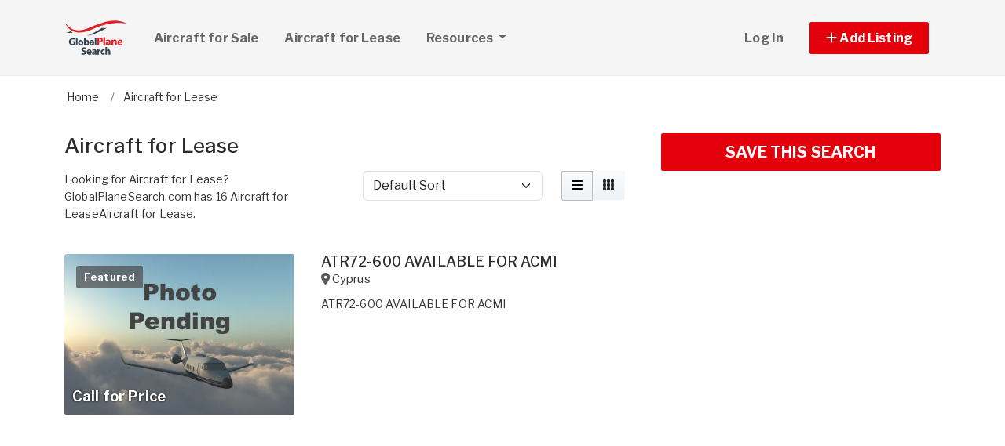

--- FILE ---
content_type: text/html; charset=utf-8
request_url: https://www.globalplanesearch.com/aircraft-for-lease/all
body_size: 9422
content:
<!DOCTYPE html PUBLIC "-//W3C//DTD HTML 4.01//EN" "http://www.w3.org/TR/html4/strict.dtd">
<html lang='en' xml:lang='en' xmlns='http://www.w3.org/1999/xhtml'>
<head>
<meta charset='utf-8'>
<meta content='IE=edge' http-equiv='X-UA-Compatible'>
<meta content='width=device-width, initial-scale=1, minimum-scale=1, maximum-scale=5' name='viewport'>
<title>
Aircraft for Lease
</title>
<meta content='Looking for Aircraft for Lease? GlobalPlaneSearch.com has 16 Aircraft for LeaseAircraft for Lease.' name='description'>
<meta content='Aircraft, airplanes, helicopters, for sale' name='keywords'>
<meta name="csrf-param" content="authenticity_token" />
<meta name="csrf-token" content="oNQ8caAFFBnPp_YFgt0zFzwbzXW888ZJrO6xNNPBL3-CFtddCtnc3QE1HTyqmThlubCAa4ZuevXXTS9TxF7ggw" />
<meta content='index,follow' name='robots'>
<meta content='2026 NicheInvestments LLC' http-equiv='copyright'>
<meta content='text/html;charset=utf-8' http-equiv='content-type'>
<meta content='en-us' http-equiv='content-language'>
<meta content='wvqywuehrvx9axq1nsph0lj0o3lwlh' name='facebook-domain-verification'>
<!-- link rel -->
<link href='https://www.globalplanesearch.com/aircraft-for-lease/all' rel='canonical'>
<link href='https://www.globalplanesearch.com/aircraft-for-lease/all/page/2' rel='next'>

<link href='https://www.globalplanesearch.com/images/gps/favicon.ico' rel='icon' type='image/x-icon'>
<link href='https://fonts.googleapis.com' rel='preconnect'>
<link href='https://fonts.gstatic.com' rel='preconnect'>
<link href='https://browser.sentry-cdn.com' rel='preconnect'>
<link href='https://cdn.jsdelivr.net' rel='preconnect'>
<link href='https://kit.fontawesome.com' rel='preconnect'>
<link href='https://pagead2.googlesyndication.com' rel='dns-prefetch'>
<link href='https://www.googletagmanager.com' rel='dns-prefetch'>
<link as='style' crossorigin='anonymous' href='https://fonts.googleapis.com/css2?family=Libre+Franklin:wght@100;200;300;400;500;600;700&amp;display=swap' onload='this.onload=null;this.rel=&#39;stylesheet&#39;' rel='preload'>
<noscript>
<link crossorigin='anonymous' href='https://fonts.googleapis.com/css2?family=Libre+Franklin:wght@100;200;300;400;500;600;700&amp;display=swap' rel='stylesheet'>
</noscript>
<link as='style' crossorigin='anonymous' href='https://kit.fontawesome.com/c79e565acd.css' onload='this.onload=null;this.rel=&#39;stylesheet&#39;' rel='preload'>
<noscript>
<link crossorigin='anonymous' href='https://kit.fontawesome.com/c79e565acd.css' rel='stylesheet'>
</noscript>
<link rel="stylesheet" href="/assets/application-d6a1f84dd3256255e88154a9963d50134cefd8383b3c474f7e44c4a30fd20ba1.css" />
<link rel="stylesheet" href="/assets/v3/site_gps/theme-061d61e750dec60a68437d38cd66ed33376f7d14fad0ceb313dd97570202cf29.css" />
<script crossorigin='anonymous' defer integrity='sha384-IQsoLXl5PILFhosVNubq5LC7Qb9DXgDA9i+tQ8Zj3iwWAwPtgFTxbJ8NT4GN1R8p' src='https://cdn.jsdelivr.net/npm/@popperjs/core@2.9.2/dist/umd/popper.min.js'></script>
<script crossorigin='anonymous' defer integrity='sha384-cVKIPhGWiC2Al4u+LWgxfKTRIcfu0JTxR+EQDz/bgldoEyl4H0zUF0QKbrJ0EcQF' src='https://cdn.jsdelivr.net/npm/bootstrap@5.0.2/dist/js/bootstrap.min.js'></script>
<script defer src='https://cdn.jsdelivr.net/npm/alpinejs@3.14.9/dist/cdn.min.js'></script>
<script src="/assets/application-b0d179100408af12c6bc8e04da813f88d5314f78827fb28f7658e937f4a28a7e.js"></script>
<script src="/assets/v3/site_gps/theme-90d8409073c54fc4fb7149426d65f4af72b84fca6ae58c75d71eb4ab6e3eddab.js"></script>
<!-- # Page level AdSense code - this enables auto ads (anchor ads, vignet ads, etc) ---------- -->
<script async src='https://pagead2.googlesyndication.com/pagead/js/adsbygoogle.js'></script>
<script>
  adsbygoogle = window.adsbygoogle || []
</script>

  <!-- Google tag (gtag.js) -->
  <script async src="https://www.googletagmanager.com/gtag/js?id=G-H8SQS19NDX"></script>
  <script>
    window.dataLayer = window.dataLayer || [];
    function gtag(){dataLayer.push(arguments);}
    gtag('js', new Date());

    gtag('config', 'G-H8SQS19NDX');


      let pageViewProperties = {};

        pageViewProperties['page_location'] = '/aircraft/index';

        pageViewProperties['tag'] = 'Aircraft/lease';


      gtag('event', 'page_view', pageViewProperties);




  </script>



  <script type="text/javascript">

    try{
      window.google_analytics_uacct = "UA-6878806-1";
      var _gaq = _gaq || [];
      _gaq.push(['_setAccount', 'UA-6878806-1']);

        _gaq.push(['_setCustomVar', 1, 'Tag', "Aircraft/lease", 3]);


        _gaq.push(['_trackPageview', '/aircraft/index']);






    } catch(err) {

    }
  </script>


  <script type="text/javascript">
    (function() {
      var ga = document.createElement('script'); ga.type = 'text/javascript'; ga.async = true;
      ga.src = ('https:' == document.location.protocol ? 'https://ssl' : 'http://www') + '.google-analytics.com/ga.js';
      var s = document.getElementsByTagName('script')[0]; s.parentNode.insertBefore(ga, s);
    })();
  </script>


<script type="text/javascript">
  piAId = '970523';
  piCId = '1060';
  piHostname = 'pi.pardot.com';
  
  (function() {
    function async_load(){
      var s = document.createElement('script'); s.type = 'text/javascript'; s.async = true;
      s.src = ('https:' == document.location.protocol ? 'https://pi' : 'http://cdn') + '.pardot.com/pd.js';
      var c = document.getElementsByTagName('script')[0]; c.parentNode.insertBefore(s, c);
    }
    if(window.attachEvent) { window.attachEvent('onload', async_load); }
    else { window.addEventListener('load', async_load, false); }
  })();
</script>

<script>
  // Configure sentryOnLoad before adding the Loader Script
  window.sentryOnLoad = function () {
    Sentry.init({
      dsn: 'https://7eced880cb80ebb6bd64124f27a4817c@o4508967995244544.ingest.us.sentry.io/4508968147156992',
      environment: 'production',
      release: 'v384',
      initialScope: {
        user: {
          id: '',
          email: ''
        },
      },
      sampleRate: 0.1,
      tracesSampleRate: 0.1,
      ignoreErrors: [
        'Script error.',
        'Script error',
        'SecurityError',
        'NetworkError',
        'NS_ERROR_FAILURE',
        'ResizeObserver loop limit exceeded',
        'TypeError',
        'ReferenceError',
        'DOMException',
        'fb_xd_fragment',

        'Failed to fetch',
        
        'Uncaught SyntaxError: Unexpected identifier \'content\'',
        'null is not an object (evaluating \'this._map._latLngToNewLayerPoint\')',
        'Failed to execute \'observe\' on \'MutationObserver\': parameter 1 is not of type \'Node\'.',
        'Cannot read properties of undefined (reading \'style\')',
        'ibFindAllVideos is not defined',
        'Event `ErrorEvent` captured as exception with message `Script error.`'
      ],
      denyUrls: [
        /google-analytics\.com/,
        /googlesyndication\.com/,
        /googletagmanager\.com/,
        /doubleclick\.net/,
        /adtrafficquality\.google/,
        /fundingchoicesmessages\.google\.com/,
        /adservice\.google\.com/,        
        /adservice\.google\.com/,
        /adservetx\.media\.net/       
      ]
  });
}
</script>

<script
  src="https://js.sentry-cdn.com/7eced880cb80ebb6bd64124f27a4817c.min.js"
  crossorigin="anonymous"
  defer
></script>

<script type='application/ld+json'>
{"@context":"http://schema.org","@type":"WebSite","url":"https://www.globalplanesearch.com"}
</script>

<script async src='https://securepubads.g.doubleclick.net/tag/js/gpt.js'></script>
<script>
  window.googletag = window.googletag || {cmd: []};
  googletag.cmd.push(function() {
    googletag.enableServices();
  });
</script>

<script src="/assets/turboModal-50aa4171f15666c61416b2e2b341cd269b6f37286086fd152da16cf400bea5e2.js"></script>
<script src="/assets/mapForSearchResults-94236d8b2e9416e32304b4844d12fafaf4bfff462cf4f132ebb0e3a84d4b948a.js"></script>




<meta content='Looking for Aircraft for Lease? GlobalPlaneSearch.com has 16 Aircraft for LeaseAircraft for Lease.' property='og:description'>
<meta content='https://www.globalplanesearch.com/aircraft-for-lease/all' property='og:url'>
</head>

<body>
<div id='main'>
<nav :class='{&quot;mobile&quot;: expanded}' class='navbar navbar-expand-lg navbar-dark' id='menu' x-data='{ expanded: false }'>
<div class='container'>
<a class='navbar-brand' href='/'>
<img width="80" height="80" class="" alt="GlobalPlaneSearch.com logo" src="/assets/logo/gps-47476b1d2d41ae14ce7a53fae5265aeef2a8eb26797c2053ca900805bb06d12f.svg" />
</a>
<button @click='expanded = !expanded' aria-controls='menu-content' aria-expanded='false' aria-label='Toggle navigation' class='navbar-toggler' data-bs-target='#menu-content' data-bs-toggle='collapse' data-target='#menu-content' data-toggle='collapse' type='button'>
<span class='navbar-toggler-icon'></span>
</button>
<div class='collapse navbar-collapse' id='menu-content'>
<ul class='navbar-nav mr-auto me-auto'>
<li class='nav-item dropdown'>
<a aria-expanded='false' aria-haspopup='true' class='nav-link' href='/aircraft-for-sale' role='link'>
Aircraft for Sale
</a>
</li>
<li class='nav-item dropdown'>
<a aria-expanded='false' aria-haspopup='true' class='nav-link' href='/aircraft-for-lease/all' role='link'>
Aircraft for Lease
</a>
</li>
<li class='nav-item dropdown'>
<a aria-expanded='false' aria-haspopup='true' class='nav-link dropdown-toggle' data-bs-toggle='dropdown' data-toggle='dropdown' href='#' role='button'>
Resources
<span class='sr-only'>(current)</span>
</a>
<div class='dropdown-menu'>
<a class='dropdown-item' href='/articles'>
Aircraft Articles & News
</a>
<a class='dropdown-item' href='/aircraft-brokers'>
Aircraft Brokers
</a>
<a class='dropdown-item' href='/glossary'>
Aircraft Glossary
</a>
<a class='dropdown-item' href='/pages/Aviation-Library'>
Aviation Library
</a>
</div>
</li>
</ul>
<ul class='navbar-nav ml-auto ms-auto'>
<li class='nav-item'>
<a class='nav-link text-nowrap' href='/user/login'>
Log In
</a>
</li>

<li class='nav-item dropdown'>
<a aria-expanded='false' aria-haspopup='true' class='nav-link nav-btn' data-bs-toggle='dropdown' data-toggle='dropdown' href='#' role='button'>
<span class='text-nowrap'>
<i aria-hidden='true' class='fas fa-plus' id='dropdownMenuButton'></i>
Add Listing
</span>
</a>
<div aria-labelledby='dropdownMenuButton' class='dropdown-menu'>
<a class='dropdown-item' href='/list-aircraft'>
Aircraft for Sale
</a>
<a class='dropdown-item' href='/list-aircraft-for-lease'>
Aircraft for Lease
</a>
<a class='dropdown-item' href='/advertise'>
Advertise
</a>
</div>
</li>

</ul>
</div>
</div>
</nav>

<div class='container'>
<div id='breadcrumb_wrapper'>
<ul class='list-inline' itemscope itemtype='https://schema.org/BreadcrumbList'>
<li class='list-inline-item' itemprop='itemListElement' itemscope itemtype='https://schema.org/ListItem'>
<a itemprop="item" data-turbo="false" href="https://www.globalplanesearch.com/"><span itemprop='name'>Home</span>
</a><meta content='1' itemprop='position'>
</li>
<li class='list-inline-item' itemprop='itemListElement' itemscope itemtype='https://schema.org/ListItem'>
<a itemprop="item" data-turbo="false" href="https://www.globalplanesearch.com/aircraft-for-lease/all"><span itemprop='name'>Aircraft for Lease</span>
</a><meta content='2' itemprop='position'>
</li>
</ul>
</div>



<div class='prop_index' x-data='turboModal'>

<div class='row justify-content-md-center has-map'>
<div class='col-lg-8'>
<turbo-frame id="search_results"><div class='page-header'>
<h1>Aircraft for Lease</h1>
</div>
<div class='row'>
<div class='col-md-6 col-lg-7 col-xl-6'>
<p>Looking for Aircraft for Lease? GlobalPlaneSearch.com has 16 Aircraft for LeaseAircraft for Lease.
</p>
</div>
<div class='col-md-6 col-lg-5 col-xl-6'>
<div class='sorting'>
<div class='row justify-content-between'>
<div class='col-12 col-sm-8'>
<form class='d-flex flex-row align-items-center flex-wrap'>
<label class='mr-2 visually-hidden' for='order'>Sort by</label>
<select class='form-select' id='order'>
<option selected value='/aircraft-for-lease/all?'>
Default Sort
</option>
</select>
</form>
</div>
<div class='d-none d-md-block col-md-4'>
<div class='btn-group float-right' role='group'>
<a class='btn btn-light active' data-bs-toggle='tooltip' data-toggle='tooltip' data-turbo='false' href='/aircraft-for-lease/all?view=list' title='List View'>
<i class='fas fa-bars'></i>
</a>
<a class='btn btn-light' data-bs-toggle='tooltip' data-toggle='tooltip' data-turbo='false' href='/aircraft-for-lease/all?view=grid' title='Grid View'>
<i class='fas fa-grid'></i>
</a>
</div>
</div>
</div>
</div>
<script>
  function init_order_and_page_size() {
    const orderElement = document.querySelector('#order')
    if (orderElement) {
      orderElement.addEventListener('change', function() {
        document.location = this.value;
      });
    }
    
    const sizeElement = document.querySelector('#page_size');
    if (sizeElement) {
      sizeElement.addEventListener('change', function() {
        document.location = this.value;
      });
    }
  }
  
  document.addEventListener('DOMContentLoaded', function() {
    init_order_and_page_size();
  });
</script>

</div>
</div>

<div class='item-listing list'>
<div class='item'>
<div class='row'>
<div class='col-md-6 col-lg-5'>
<div class='item-image'>
<a data-turbo="false" href="/aircraft/7003402-atr72-600-available-for-acmi-in"><img class="img-fluid" alt="No photo" src="https://www.globalplanesearch.com/aircraft/no-photo-v3.webp" />
<div class='item-badges'>
<div class='item-badge-left'>Featured</div>
</div>
<div class='item-meta'>
<div class='item-price'>
Call for Price
</div>
</div>
</a></div>
</div>
<div class='col-md-6 col-lg-7'>
<div class='item-info'>
<a class="h3 item-title" data-turbo="false" href="/aircraft/7003402-atr72-600-available-for-acmi-in">ATR72-600 AVAILABLE FOR ACMI
</a><div class='item-location'>
<i class='fas fa-map-marker-alt'></i>
<a data-turbo="false" href="/aircraft/7003402-atr72-600-available-for-acmi-in"><span itemprop='address' itemscope itemtype='http://schema.org/PostalAddress'><span itemprop='addressCountry' content='CY'>Cyprus</span></span>
</a></div>
<div class='item-details-i'>

</div>
<div class='item-details'>
ATR72-600 AVAILABLE FOR ACMI
</div>
</div>
</div>
</div>
</div>

<div class='py-3'>
<div class='d-xl-none'>
<div class='margin-h-center' id='google_ad_1768855473' style='width:336px; height:280px'></div>
<script>
  googletag.cmd.push(function() {
    var pubads = googletag.pubads();
    pubads.setTargeting('site', 'gps');
    pubads.setTargeting('path', '/aircraft/index');
    pubads.setTargeting('pos', 'main_1');
    googletag.defineSlot('/11704367/V3_Large_Rectangle//main_1', [336, 280], 'google_ad_1768855473').addService(pubads);
    googletag.display('google_ad_1768855473');
  });
</script>


</div>
<div class='d-none d-xl-block'>
<div class='margin-h-center' id='google_ad_1768855474' style='width:728px; height:90px'></div>
<script>
  googletag.cmd.push(function() {
    var pubads = googletag.pubads();
    pubads.setTargeting('site', 'gps');
    pubads.setTargeting('path', '/aircraft/index');
    pubads.setTargeting('pos', 'main_1');
    googletag.defineSlot('/11704367/V3_Leaderboard/main_1', [728, 90], 'google_ad_1768855474').addService(pubads);
    googletag.display('google_ad_1768855474');
  });
</script>


</div>
</div>

<div class='item'>
<div class='row'>
<div class='col-md-6 col-lg-5'>
<div class='item-image'>
<a data-turbo="false" href="/aircraft/7003401-saab2000-available-for-acmi-in"><img class="img-fluid" alt="No photo" src="https://www.globalplanesearch.com/aircraft/no-photo-v3.webp" />
<div class='item-badges'>
<div class='item-badge-left'>Featured</div>
</div>
<div class='item-meta'>
<div class='item-price'>
Call for Price
</div>
</div>
</a></div>
</div>
<div class='col-md-6 col-lg-7'>
<div class='item-info'>
<a class="h3 item-title" data-turbo="false" href="/aircraft/7003401-saab2000-available-for-acmi-in">SAAB2000 AVAILABLE FOR ACMI
</a><div class='item-location'>
<i class='fas fa-map-marker-alt'></i>
<a data-turbo="false" href="/aircraft/7003401-saab2000-available-for-acmi-in"><span itemprop='address' itemscope itemtype='http://schema.org/PostalAddress'><span itemprop='addressCountry' content='CY'>Cyprus</span></span>
</a></div>
<div class='item-details-i'>

</div>
<div class='item-details'>
SAAB2000 AVAILABLE FOR ACMI
</div>
</div>
</div>
</div>
</div>
<div class='item'>
<div class='row'>
<div class='col-md-6 col-lg-5'>
<div class='item-image'>
<a data-turbo="false" href="/aircraft/7003400-q200-available-for-acmi-in"><img class="img-fluid" alt="No photo" src="https://www.globalplanesearch.com/aircraft/no-photo-v3.webp" />
<div class='item-badges'>
<div class='item-badge-left'>Featured</div>
</div>
<div class='item-meta'>
<div class='item-price'>
Call for Price
</div>
</div>
</a></div>
</div>
<div class='col-md-6 col-lg-7'>
<div class='item-info'>
<a class="h3 item-title" data-turbo="false" href="/aircraft/7003400-q200-available-for-acmi-in">Q200 AVAILABLE FOR ACMI
</a><div class='item-location'>
<i class='fas fa-map-marker-alt'></i>
<a data-turbo="false" href="/aircraft/7003400-q200-available-for-acmi-in"><span itemprop='address' itemscope itemtype='http://schema.org/PostalAddress'><span itemprop='addressCountry' content='CY'>Cyprus</span></span>
</a></div>
<div class='item-details-i'>

</div>
<div class='item-details'>
Q200 AVAILABLE FOR ACMI
</div>
</div>
</div>
</div>
</div>
<div class='item'>
<div class='row'>
<div class='col-md-6 col-lg-5'>
<div class='item-image'>
<a data-turbo="false" href="/aircraft/7003399-a340-300-available-for-acmi-in"><img class="img-fluid" alt="No photo" src="https://www.globalplanesearch.com/aircraft/no-photo-v3.webp" />
<div class='item-badges'>
<div class='item-badge-left'>Featured</div>
</div>
<div class='item-meta'>
<div class='item-price'>
Call for Price
</div>
</div>
</a></div>
</div>
<div class='col-md-6 col-lg-7'>
<div class='item-info'>
<a class="h3 item-title" data-turbo="false" href="/aircraft/7003399-a340-300-available-for-acmi-in">A340-300 AVAILABLE FOR ACMI
</a><div class='item-location'>
<i class='fas fa-map-marker-alt'></i>
<a data-turbo="false" href="/aircraft/7003399-a340-300-available-for-acmi-in"><span itemprop='address' itemscope itemtype='http://schema.org/PostalAddress'><span itemprop='addressCountry' content='CY'>Cyprus</span></span>
</a></div>
<div class='item-details-i'>

</div>
<div class='item-details'>
A340-300 AVAILABLE FOR ACMI
</div>
</div>
</div>
</div>
</div>
<div class='item'>
<div class='row'>
<div class='col-md-6 col-lg-5'>
<div class='item-image'>
<a data-turbo="false" href="/aircraft/7003398-b767-300er-available-for-acmi-in"><img class="img-fluid" alt="No photo" src="https://www.globalplanesearch.com/aircraft/no-photo-v3.webp" />
<div class='item-badges'>
<div class='item-badge-left'>Featured</div>
</div>
<div class='item-meta'>
<div class='item-price'>
Call for Price
</div>
</div>
</a></div>
</div>
<div class='col-md-6 col-lg-7'>
<div class='item-info'>
<a class="h3 item-title" data-turbo="false" href="/aircraft/7003398-b767-300er-available-for-acmi-in">B767-300ER AVAILABLE FOR ACMI
</a><div class='item-location'>
<i class='fas fa-map-marker-alt'></i>
<a data-turbo="false" href="/aircraft/7003398-b767-300er-available-for-acmi-in"><span itemprop='address' itemscope itemtype='http://schema.org/PostalAddress'><span itemprop='addressCountry' content='CY'>Cyprus</span></span>
</a></div>
<div class='item-details-i'>

</div>
<div class='item-details'>
B767-300ER AVAILABLE FOR ACMI
</div>
</div>
</div>
</div>
</div>
<div class='item'>
<div class='row'>
<div class='col-md-6 col-lg-5'>
<div class='item-image'>
<a data-turbo="false" href="/aircraft/7003397-b757-300-available-for-acmi-in"><img class="img-fluid" alt="No photo" src="https://www.globalplanesearch.com/aircraft/no-photo-v3.webp" />
<div class='item-badges'>
<div class='item-badge-left'>Featured</div>
</div>
<div class='item-meta'>
<div class='item-price'>
Call for Price
</div>
</div>
</a></div>
</div>
<div class='col-md-6 col-lg-7'>
<div class='item-info'>
<a class="h3 item-title" data-turbo="false" href="/aircraft/7003397-b757-300-available-for-acmi-in">B757-300 AVAILABLE FOR ACMI
</a><div class='item-location'>
<i class='fas fa-map-marker-alt'></i>
<a data-turbo="false" href="/aircraft/7003397-b757-300-available-for-acmi-in"><span itemprop='address' itemscope itemtype='http://schema.org/PostalAddress'><span itemprop='addressCountry' content='CY'>Cyprus</span></span>
</a></div>
<div class='item-details-i'>

</div>
<div class='item-details'>
B757-300 AVAILABLE FOR ACMI 
YOM: 2001
</div>
</div>
</div>
</div>
</div>

<div class='py-3'>
<div class='d-xl-none'>
<div class='margin-h-center' id='google_ad_1768855475' style='width:336px; height:280px'></div>
<script>
  googletag.cmd.push(function() {
    var pubads = googletag.pubads();
    pubads.setTargeting('site', 'gps');
    pubads.setTargeting('path', '/aircraft/index');
    pubads.setTargeting('pos', 'main_2');
    googletag.defineSlot('/11704367/V3_Large_Rectangle//main_2', [336, 280], 'google_ad_1768855475').addService(pubads);
    googletag.display('google_ad_1768855475');
  });
</script>


</div>
<div class='d-none d-xl-block'>
<div class='margin-h-center' id='google_ad_1768855476' style='width:728px; height:90px'></div>
<script>
  googletag.cmd.push(function() {
    var pubads = googletag.pubads();
    pubads.setTargeting('site', 'gps');
    pubads.setTargeting('path', '/aircraft/index');
    pubads.setTargeting('pos', 'main_2');
    googletag.defineSlot('/11704367/V3_Leaderboard/main_2', [728, 90], 'google_ad_1768855476').addService(pubads);
    googletag.display('google_ad_1768855476');
  });
</script>


</div>
</div>

<div class='item'>
<div class='row'>
<div class='col-md-6 col-lg-5'>
<div class='item-image'>
<a data-turbo="false" href="/aircraft/7003396-b737-500-available-for-acmi-in"><img class="img-fluid" alt="No photo" loading="lazy" src="https://www.globalplanesearch.com/aircraft/no-photo-v3.webp" />
<div class='item-badges'>
<div class='item-badge-left'>Featured</div>
</div>
<div class='item-meta'>
<div class='item-price'>
Call for Price
</div>
</div>
</a></div>
</div>
<div class='col-md-6 col-lg-7'>
<div class='item-info'>
<a class="h3 item-title" data-turbo="false" href="/aircraft/7003396-b737-500-available-for-acmi-in">B737-500 AVAILABLE FOR ACMI
</a><div class='item-location'>
<i class='fas fa-map-marker-alt'></i>
<a data-turbo="false" href="/aircraft/7003396-b737-500-available-for-acmi-in"><span itemprop='address' itemscope itemtype='http://schema.org/PostalAddress'><span itemprop='addressCountry' content='CY'>Cyprus</span></span>
</a></div>
<div class='item-details-i'>

</div>
<div class='item-details'>
B737-500 AVAILABLE FOR ACMI
</div>
</div>
</div>
</div>
</div>
<div class='item'>
<div class='row'>
<div class='col-md-6 col-lg-5'>
<div class='item-image'>
<a data-turbo="false" href="/aircraft/6969194-a330-200-available-for-acmi-in"><img class="img-fluid" alt="No photo" src="https://www.globalplanesearch.com/aircraft/no-photo-v3.webp" />
<div class='item-badges'>
<div class='item-badge-left'>Featured</div>
</div>
<div class='item-meta'>
<div class='item-price'>
Call for Price
</div>
</div>
</a></div>
</div>
<div class='col-md-6 col-lg-7'>
<div class='item-info'>
<a class="h3 item-title" data-turbo="false" href="/aircraft/6969194-a330-200-available-for-acmi-in">A330-200 AVAILABLE FOR ACMI
</a><div class='item-location'>
<i class='fas fa-map-marker-alt'></i>
<a data-turbo="false" href="/aircraft/6969194-a330-200-available-for-acmi-in"><span itemprop='address' itemscope itemtype='http://schema.org/PostalAddress'><span itemprop='addressCountry' content='CY'>Cyprus</span></span>
</a></div>
<div class='item-details-i'>

</div>
<div class='item-details'>
A330-200 AVAILABLE FOR ACMI
</div>
</div>
</div>
</div>
</div>
<div class='item'>
<div class='row'>
<div class='col-md-6 col-lg-5'>
<div class='item-image'>
<a data-turbo="false" href="/aircraft/6969193-a320-200n-available-for-acmi-in"><img class="img-fluid" alt="No photo" src="https://www.globalplanesearch.com/aircraft/no-photo-v3.webp" />
<div class='item-badges'>
<div class='item-badge-left'>Featured</div>
</div>
<div class='item-meta'>
<div class='item-price'>
Call for Price
</div>
</div>
</a></div>
</div>
<div class='col-md-6 col-lg-7'>
<div class='item-info'>
<a class="h3 item-title" data-turbo="false" href="/aircraft/6969193-a320-200n-available-for-acmi-in">A320-200N AVAILABLE FOR ACMI
</a><div class='item-location'>
<i class='fas fa-map-marker-alt'></i>
<a data-turbo="false" href="/aircraft/6969193-a320-200n-available-for-acmi-in"><span itemprop='address' itemscope itemtype='http://schema.org/PostalAddress'><span itemprop='addressCountry' content='CY'>Cyprus</span></span>
</a></div>
<div class='item-details-i'>

</div>
<div class='item-details'>
A320-200N AVAILABLE FOR ACMI
</div>
</div>
</div>
</div>
</div>
<div class='item'>
<div class='row'>
<div class='col-md-6 col-lg-5'>
<div class='item-image'>
<a data-turbo="false" href="/aircraft/6958569-b787-9-available-for-acmi-in"><img class="img-fluid" alt="Photo of B787-9 AVAILABLE FOR ACMI" src="https://d1vz9u29ljbvc9.cloudfront.net/2a/2ab8/2ab8242a-68b3-44d1-8acd-b8c35a5749a6_350.jpg" />
<div class='item-badges'>
<div class='item-badge-left'>Featured</div>
</div>
<div class='item-meta'>
<div class='item-price'>
Call for Price
</div>
</div>
</a></div>
</div>
<div class='col-md-6 col-lg-7'>
<div class='item-info'>
<a class="h3 item-title" data-turbo="false" href="/aircraft/6958569-b787-9-available-for-acmi-in">B787-9 AVAILABLE FOR ACMI
</a><div class='item-location'>
<i class='fas fa-map-marker-alt'></i>
<a data-turbo="false" href="/aircraft/6958569-b787-9-available-for-acmi-in"><span itemprop='address' itemscope itemtype='http://schema.org/PostalAddress'><span itemprop='addressCountry' content='CY'>Cyprus</span></span>
</a></div>
<div class='item-details-i'>

</div>
<div class='item-details'>
B787-9 AVAILABLE FOR ACMI (EASA TCO) 

Contact acmi@zelaaviation.com
</div>
</div>
</div>
</div>
</div>


</div>

<div class='my-2'>
<!-- NI Responsive Middle -->
<ins class="adsbygoogle"
     style="display:block"
     data-ad-client="ca-pub-3255771619720708"
     data-ad-slot="5445517237"
     data-ad-format="horizontal"></ins>
<script>
  adsbygoogle.push({});
</script>
</div>
<nav><ul class="pagination"><li class="page-item disabled"><span class="page-link">&larr;</span></li> <li class="page-item active"><span class="page-link">1</span></li> <li class="page-item"><a class="page-link" rel="next" href="/aircraft-for-lease/all/page/2">2</a></li> <li class="page-item"><a class="page-link" rel="next" href="/aircraft-for-lease/all/page/2">&rarr;</a></li></ul></nav>
<div class='hide' id='map-info-window'>
<div class='prop_detail_map' data-id='7003402' data-lat='35.126413' data-lng='33.429859' id='prop_detail_map_7003402'>
<div class='row pb-2'>
<div class='col-12'>
<a href='/aircraft/7003402-atr72-600-available-for-acmi-in'>ATR72-600 AVAILABLE FOR ACMI</a>
<br>
Call for Price
<br>

</div>
</div>
</div>
</div>
<div class='hide' id='map-info-window'>
<div class='prop_detail_map' data-id='7003401' data-lat='35.126413' data-lng='33.429859' id='prop_detail_map_7003401'>
<div class='row pb-2'>
<div class='col-12'>
<a href='/aircraft/7003401-saab2000-available-for-acmi-in'>SAAB2000 AVAILABLE FOR ACMI</a>
<br>
Call for Price
<br>

</div>
</div>
</div>
</div>
<div class='hide' id='map-info-window'>
<div class='prop_detail_map' data-id='7003400' data-lat='35.126413' data-lng='33.429859' id='prop_detail_map_7003400'>
<div class='row pb-2'>
<div class='col-12'>
<a href='/aircraft/7003400-q200-available-for-acmi-in'>Q200 AVAILABLE FOR ACMI</a>
<br>
Call for Price
<br>

</div>
</div>
</div>
</div>
<div class='hide' id='map-info-window'>
<div class='prop_detail_map' data-id='7003399' data-lat='35.126413' data-lng='33.429859' id='prop_detail_map_7003399'>
<div class='row pb-2'>
<div class='col-12'>
<a href='/aircraft/7003399-a340-300-available-for-acmi-in'>A340-300 AVAILABLE FOR ACMI</a>
<br>
Call for Price
<br>

</div>
</div>
</div>
</div>
<div class='hide' id='map-info-window'>
<div class='prop_detail_map' data-id='7003398' data-lat='35.126413' data-lng='33.429859' id='prop_detail_map_7003398'>
<div class='row pb-2'>
<div class='col-12'>
<a href='/aircraft/7003398-b767-300er-available-for-acmi-in'>B767-300ER AVAILABLE FOR ACMI</a>
<br>
Call for Price
<br>

</div>
</div>
</div>
</div>
<div class='hide' id='map-info-window'>
<div class='prop_detail_map' data-id='7003397' data-lat='35.126413' data-lng='33.429859' id='prop_detail_map_7003397'>
<div class='row pb-2'>
<div class='col-12'>
<a href='/aircraft/7003397-b757-300-available-for-acmi-in'>B757-300 AVAILABLE FOR ACMI</a>
<br>
Call for Price
<br>

</div>
</div>
</div>
</div>
<div class='hide' id='map-info-window'>
<div class='prop_detail_map' data-id='7003396' data-lat='35.126413' data-lng='33.429859' id='prop_detail_map_7003396'>
<div class='row pb-2'>
<div class='col-12'>
<a href='/aircraft/7003396-b737-500-available-for-acmi-in'>B737-500 AVAILABLE FOR ACMI</a>
<br>
Call for Price
<br>

</div>
</div>
</div>
</div>
<div class='hide' id='map-info-window'>
<div class='prop_detail_map' data-id='6969194' data-lat='35.126413' data-lng='33.429859' id='prop_detail_map_6969194'>
<div class='row pb-2'>
<div class='col-12'>
<a href='/aircraft/6969194-a330-200-available-for-acmi-in'>A330-200 AVAILABLE FOR ACMI</a>
<br>
Call for Price
<br>

</div>
</div>
</div>
</div>
<div class='hide' id='map-info-window'>
<div class='prop_detail_map' data-id='6969193' data-lat='35.126413' data-lng='33.429859' id='prop_detail_map_6969193'>
<div class='row pb-2'>
<div class='col-12'>
<a href='/aircraft/6969193-a320-200n-available-for-acmi-in'>A320-200N AVAILABLE FOR ACMI</a>
<br>
Call for Price
<br>

</div>
</div>
</div>
</div>
<div class='hide' id='map-info-window'>
<div class='prop_detail_map' data-id='6958569' data-lat='35.126413' data-lng='33.429859' id='prop_detail_map_6958569'>
<div class='row pb-2'>
<div class='col-4 pr-0'>
<a href='/aircraft/6958569-b787-9-available-for-acmi-in'>
<img class="img-fluid" loading="lazy" alt="Aircraft for Lease: B787-9 AVAILABLE FOR ACMI, , " src="https://d1vz9u29ljbvc9.cloudfront.net/2a/2ab8/2ab8242a-68b3-44d1-8acd-b8c35a5749a6_100.jpg" />
</a>
</div>
<div class='col-8'>
<a href='/aircraft/6958569-b787-9-available-for-acmi-in'>B787-9 AVAILABLE FOR ACMI</a>
<br>
Call for Price
<br>

</div>
</div>
</div>
</div>


</turbo-frame></div>
<div class='col-lg-4'>
<turbo-frame id="saved_search"><div class='my-3'>
<div class='d-grid'>
<a class='btn btn-lg btn-primary btn-block' data-google-vignette='false' data-turbo data-turbo-frame='modal' href='/saved_searches/new?saved_search%5Bparams%5D=---%0A%3Aproperty_class%3A+Aircraft%0A%3Asale_type%3A+lease%0A%3Afrom_router%3A+true%0A%3Acontroller%3A+properties%0A%3Aaction%3A+index%0A%3Apage%3A+1%0A%3Apage_size%3A+10%0A%3Asite%3A+gps%0A%3Asearch_type%3A+no_location%0A%3Acache_tag%3A+Aircraft%2Ffinder%2Fsearch_without_location%0A' id='saveSearchButton' rel='nofollow'>
SAVE THIS SEARCH
</a>
</div>
</div>
</turbo-frame>
<div class='mb-4' id='map-wrapper'>
<div class='map-panel'>
<div class='map mapping' id='map_canvas' x-data='mapForSearchResults(false, &#39;https://dvk2fd11lkh16.cloudfront.net/maps/streets/{z}/{x}/{y}@2x.png?key=jgMzkiSLEVEhni0cr5oK&#39;, &#39;&lt;a href=&quot;https://www.openstreetmap.org/copyright&quot; target=&quot;_blank&quot;&gt;© OpenStreetMap&lt;/a&gt;&#39;, &#39;false&#39;, true, &#39;search_results&#39;, [{&quot;id&quot;:7003402,&quot;lat&quot;:35.126413,&quot;lng&quot;:33.429859,&quot;title&quot;:&quot;ATR72-600 AVAILABLE FOR ACMI&quot;,&quot;name&quot;:&quot;ATR72-600 AVAILABLE FOR ACMI&quot;,&quot;street&quot;:null,&quot;url&quot;:&quot;https://www.globalplanesearch.com/aircraft/7003402-atr72-600-available-for-acmi-in&quot;},{&quot;id&quot;:7003401,&quot;lat&quot;:35.126413,&quot;lng&quot;:33.429859,&quot;title&quot;:&quot;SAAB2000 AVAILABLE FOR ACMI&quot;,&quot;name&quot;:&quot;SAAB2000 AVAILABLE FOR ACMI&quot;,&quot;street&quot;:null,&quot;url&quot;:&quot;https://www.globalplanesearch.com/aircraft/7003401-saab2000-available-for-acmi-in&quot;},{&quot;id&quot;:7003400,&quot;lat&quot;:35.126413,&quot;lng&quot;:33.429859,&quot;title&quot;:&quot;Q200 AVAILABLE FOR ACMI&quot;,&quot;name&quot;:&quot;Q200 AVAILABLE FOR ACMI&quot;,&quot;street&quot;:null,&quot;url&quot;:&quot;https://www.globalplanesearch.com/aircraft/7003400-q200-available-for-acmi-in&quot;},{&quot;id&quot;:7003399,&quot;lat&quot;:35.126413,&quot;lng&quot;:33.429859,&quot;title&quot;:&quot;A340-300 AVAILABLE FOR ACMI&quot;,&quot;name&quot;:&quot;A340-300 AVAILABLE FOR ACMI&quot;,&quot;street&quot;:null,&quot;url&quot;:&quot;https://www.globalplanesearch.com/aircraft/7003399-a340-300-available-for-acmi-in&quot;},{&quot;id&quot;:7003398,&quot;lat&quot;:35.126413,&quot;lng&quot;:33.429859,&quot;title&quot;:&quot;B767-300ER AVAILABLE FOR ACMI&quot;,&quot;name&quot;:&quot;B767-300ER AVAILABLE FOR ACMI&quot;,&quot;street&quot;:null,&quot;url&quot;:&quot;https://www.globalplanesearch.com/aircraft/7003398-b767-300er-available-for-acmi-in&quot;},{&quot;id&quot;:7003397,&quot;lat&quot;:35.126413,&quot;lng&quot;:33.429859,&quot;title&quot;:&quot;B757-300 AVAILABLE FOR ACMI&quot;,&quot;name&quot;:&quot;B757-300 AVAILABLE FOR ACMI&quot;,&quot;street&quot;:null,&quot;url&quot;:&quot;https://www.globalplanesearch.com/aircraft/7003397-b757-300-available-for-acmi-in&quot;},{&quot;id&quot;:7003396,&quot;lat&quot;:35.126413,&quot;lng&quot;:33.429859,&quot;title&quot;:&quot;B737-500 AVAILABLE FOR ACMI&quot;,&quot;name&quot;:&quot;B737-500 AVAILABLE FOR ACMI&quot;,&quot;street&quot;:null,&quot;url&quot;:&quot;https://www.globalplanesearch.com/aircraft/7003396-b737-500-available-for-acmi-in&quot;},{&quot;id&quot;:6969194,&quot;lat&quot;:35.126413,&quot;lng&quot;:33.429859,&quot;title&quot;:&quot;A330-200 AVAILABLE FOR ACMI&quot;,&quot;name&quot;:&quot;A330-200 AVAILABLE FOR ACMI&quot;,&quot;street&quot;:null,&quot;url&quot;:&quot;https://www.globalplanesearch.com/aircraft/6969194-a330-200-available-for-acmi-in&quot;},{&quot;id&quot;:6969193,&quot;lat&quot;:35.126413,&quot;lng&quot;:33.429859,&quot;title&quot;:&quot;A320-200N AVAILABLE FOR ACMI&quot;,&quot;name&quot;:&quot;A320-200N AVAILABLE FOR ACMI&quot;,&quot;street&quot;:null,&quot;url&quot;:&quot;https://www.globalplanesearch.com/aircraft/6969193-a320-200n-available-for-acmi-in&quot;},{&quot;id&quot;:6958569,&quot;lat&quot;:35.126413,&quot;lng&quot;:33.429859,&quot;title&quot;:&quot;B787-9 AVAILABLE FOR ACMI&quot;,&quot;name&quot;:&quot;B787-9 AVAILABLE FOR ACMI&quot;,&quot;street&quot;:null,&quot;url&quot;:&quot;https://www.globalplanesearch.com/aircraft/6958569-b787-9-available-for-acmi-in&quot;}])'></div>

</div>
</div>
<div class='ad mb-4'>
<div class='d-lg-none d-xl-block'>
<div class='margin-h-center' id='google_ad_1768855477' style='width:336px; height:280px'></div>
<script>
  googletag.cmd.push(function() {
    var pubads = googletag.pubads();
    pubads.setTargeting('site', 'gps');
    pubads.setTargeting('path', '/aircraft/index');
    pubads.setTargeting('pos', 'sidebar_1');
    googletag.defineSlot('/11704367/V3_Large_Rectangle//sidebar_1', [336, 280], 'google_ad_1768855477').addService(pubads);
    googletag.display('google_ad_1768855477');
  });
</script>


</div>
<div class='d-none d-md-block d-xl-none'>
<div class='margin-h-center' id='google_ad_1768855478' style='width:300px; height:250px'></div>
<script>
  googletag.cmd.push(function() {
    var pubads = googletag.pubads();
    pubads.setTargeting('site', 'gps');
    pubads.setTargeting('path', '/aircraft/index');
    pubads.setTargeting('pos', 'sidebar_1');
    googletag.defineSlot('/11704367/V3_Medium_Rectangle//sidebar_1', [300, 250], 'google_ad_1768855478').addService(pubads);
    googletag.display('google_ad_1768855478');
  });
</script>


</div>
</div>
</div>
</div>
<div class='bottom-links my-5'>
<div class='mb-5'>
<h6>
Other Listing Types
</h6>
<ul class='list-unstyled'>
<li class='avoid-break-column'>
<a href='https://www.globalplanesearch.com/aircraft-for-sale' title='Aircraft for Sale'>
Aircraft for Sale
</a>
</li>
</ul>
</div>



<div class='mb-5'>

</div>
</div>
<div class='bg-light d-md-none' id='sticky-actions' x-data='turboModal'>
<div class='action-item'>
<turbo-frame id="saved_search_mobile"><a class='btn btn-lg btn-primary' data-google-vignette='false' data-turbo data-turbo-frame='modal' href='/saved_searches/new?saved_search%5Bparams%5D=---%0A%3Aproperty_class%3A+Aircraft%0A%3Asale_type%3A+lease%0A%3Afrom_router%3A+true%0A%3Acontroller%3A+properties%0A%3Aaction%3A+index%0A%3Apage%3A+1%0A%3Apage_size%3A+10%0A%3Asite%3A+gps%0A%3Asearch_type%3A+no_location%0A%3Acache_tag%3A+Aircraft%2Ffinder%2Fsearch_without_location%0A' rel='nofollow'>
Save this Search
</a>
</turbo-frame></div>
</div>

</div>
<script>
  document.addEventListener('DOMContentLoaded', () => {
    // Persistent buttons for toggling between map and list view on mobile.
  
    const toggleFilters = document.querySelector('#toggle-filters');
    if (toggleFilters) {
      toggleFilters.addEventListener('click', function() {
        const mapWrapper = document.querySelector('#map-wrapper');
        const searchResults = document.querySelector('#search-results');
  
        if ((this).innerText == 'Map View') {
          if (mapWrapper) {
            mapWrapper.classList.remove('d-none');
          }
          if (searchResults) {
            searchResults.classList.add('d-none');
          }
          (this).innerHTML = 'List View';
        } else if ((this).innerText == 'List View') {
          if (mapWrapper) {
            mapWrapper.classList.add('d-none');
          }
          if (searchResults) {
            searchResults.classList.remove('d-none');
          }
          (this).innerHTML = 'Map View';
        } else {
          if (mapWrapper) {
            mapWrapper.classList.remove('d-none');
          }
          if (searchResults) {
            searchResults.classList.add('d-none');
          }
          (this).innerHTML = 'List View';
        }
  
        // scroll to the top of the map listing div
        const mapListingDiv = document.getElementById('map-listing');
        if (mapListingDiv) {
          mapListingDiv.scrollIntoView({ behavior: 'instant', block: 'start' });
        }
      });
    }
  
    // Add a click event to the pagination links that scrolls to the top of the page.
    addClickEventToPaginationLinks();
  
    // Mutation observer to detect when the search results are updated
    // Use mutation observer due to absence of a turbo stream event for when after the search results are updated
    // Select the target element to observe
    const targetElement = document.getElementById("search_results");
  
    // Create a new MutationObserver instance to detect changes in the target element
    const mutationObserver = new MutationObserver(mutationRecords =>  {
      // Get the title from the search results, to use as the title for the map
      let title = '';
      const titleElement = document.querySelector('#search-results .page-header-small');
      if (titleElement) {
        title = titleElement.innerText.trim();
      }
  
      let mapTitle = document.querySelector('#map-title');
      if (mapTitle) {
        mapTitle.innerHTML = title;
        mapTitle.setAttribute('title', title);
      }
  
      // Get the saved search button href from the search results, to use as the saved search button href for the map view
      let savedSearchButtonHref = '';
      const savedSearchButton = document.querySelector('#search-results #save-search-btn');
      if (savedSearchButton) {
        savedSearchButtonHref = savedSearchButton.getAttribute('href');
      }
  
      let savedSearchMobileButton = document.querySelector('#save-search-mobile-btn');
      if (savedSearchMobileButton) {
        savedSearchMobileButton.setAttribute('href', savedSearchButtonHref);
      }
  
      // Clear the turbo frame modal after the search results are updated, to prevent the modal from showing repeatedly
      let turboFrameModal = document.querySelector('turbo-frame#modal')
      if (turboFrameModal) {
        turboFrameModal.innerHTML = '';
      }
  
      let modalBackdrop = document.querySelector('.modal-backdrop')
      if (modalBackdrop) {
        modalBackdrop.remove();
      }
  
      // Add a click event to the pagination links that scrolls to the top of the page.
      addClickEventToPaginationLinks();
    });
  
    // Start observing the target element
    if (targetElement) {
      mutationObserver.observe(targetElement, { childList: true, subtree: true });
    }
  });
  
  // Add a click event to the pagination links that scrolls to the top of the page.
  // This is needed because the search results are loaded via turbo stream and the page
  // doesn't scroll to the top when the results are loaded.
  function addClickEventToPaginationLinks() {
    document.querySelectorAll('a.page-link').forEach(function(element) {
      // element.addEventListener('click', function(e) {
      //   // get the URL from the link, including the page number
      //   // const url = new URL(element.href);
      //   // update the url without reloading the page
      //   // window.history.pushState({}, "", url);
      //
      //   // scroll to the top of the map listing div
      //   const mapListingDiv = document.getElementById('map-listing');
      //   if (mapListingDiv) {
      //     mapListingDiv.scrollIntoView({ behavior: 'smooth', block: 'start' });
      //   } else {
      //     window.scrollTo({ top: 0, behavior: 'smooth' });
      //   }
      // });
  
      // Add data-turbo-action="advance" to the pagination links so that the browser's back button works.
      // But, this causes the page no going to the top when the pagination links are clicked.
      // element.setAttribute('data-turbo-action', 'advance');
  
      // Add data-turbo="false" to the pagination links so that the back button works. Palliative fixes the issue
      // of the back button not working when the pagination links are clicked.
      // But, this causes the page to reload when the pagination links are clicked.
      element.setAttribute('data-turbo', 'false');
    });
  }
</script>


</div>
<footer class='bg-light footer-light' id='footer'>
<div class='container'>
<div class='row footer-general-links'>
<div class='col-sm-12 col-lg-6'>
<div class='footer-general-links__title'>
Major Aircraft Manufacturers
</div>
<ul class='list-unstyled footer-general-links__content'>
<li>
<a href='/aircraft-for-sale/cessna' title='Cessna Aircraft for Sale'>
Cessna
</a>
</li>
<li>
<a href='/aircraft-for-sale/piper' title='Piper Aircraft for Sale'>
Piper
</a>
</li>
<li>
<a href='/aircraft-for-sale/cirrus' title='Cirrus Aircraft for Sale'>
Cirrus
</a>
</li>
<li>
<a href='/aircraft-for-sale/beechcraft' title='Beechcraft Aircraft for Sale'>
Beechcraft
</a>
</li>
<li>
<a href='/aircraft-for-sale/bombardier' title='Bombardier Aircraft for Sale'>
Bombardier
</a>
</li>
<li>
<a href='/aircraft-for-sale/robinson' title='Robinson Aircraft for Sale'>
Robinson
</a>
</li>
<li>
<a href='/aircraft-for-sale/gulfstream' title='Gulfstream Aircraft for Sale'>
Gulfstream
</a>
</li>
<li>
<a href='/aircraft-for-sale/diamond-aircraft' title='Diamond Aircraft Aircraft for Sale'>
Diamond Aircraft
</a>
</li>
<li>
<a href='/aircraft-for-sale/bell' title='Bell Aircraft for Sale'>
Bell
</a>
</li>
<li>
<a href='/aircraft-for-sale/dassault' title='Dassault Aircraft for Sale'>
Dassault
</a>
</li>
<li>
<a href='/aircraft-for-sale/socata' title='Socata Aircraft for Sale'>
Socata
</a>
</li>
<li>
<a href='/aircraft-for-sale/hawker' title='Hawker Aircraft for Sale'>
Hawker
</a>
</li>
<li>
<a href='/aircraft-for-sale/tecnam' title='Tecnam Aircraft for Sale'>
Tecnam
</a>
</li>
<li>
<a href='/aircraft-for-sale/embraer' title='Embraer Aircraft for Sale'>
Embraer
</a>
</li>
<li>
<a href='/aircraft-for-sale/mooney' title='Mooney Aircraft for Sale'>
Mooney
</a>
</li>
<li>
<a href='/aircraft-for-sale/pilatus' title='Pilatus Aircraft for Sale'>
Pilatus
</a>
</li>
<li>
<a href='/aircraft-for-sale/van-s' title='Van&#39;s Aircraft for Sale'>
Van&#39;s
</a>
</li>
<li>
<a href='/aircraft-for-sale/eurocopter' title='Eurocopter Aircraft for Sale'>
Eurocopter
</a>
</li>
<li>
<a href='/aircraft-for-sale/pipistrel' title='Pipistrel Aircraft for Sale'>
Pipistrel
</a>
</li>
<li>
<a href='/aircraft-for-sale/agusta' title='Agusta Aircraft for Sale'>
Agusta
</a>
</li>
<li>
<a href='/aircraft-for-sale/robin' title='Robin Aircraft for Sale'>
Robin
</a>
</li>
<li>
<a href='/aircraft-for-sale/boeing' title='Boeing Aircraft for Sale'>
Boeing
</a>
</li>
<li>
<a href='/aircraft-for-sale/de-havilland' title='de Havilland Aircraft for Sale'>
de Havilland
</a>
</li>
<li>
<a href='/aircraft-for-sale/jmb' title='JMB Aircraft for Sale'>
JMB
</a>
</li>
<li>
<a href='/aircraft-for-sale/airbus' title='Airbus Aircraft for Sale'>
Airbus
</a>
</li>
<li>
<a href='/aircraft-for-sale/jodel' title='Jodel Aircraft for Sale'>
Jodel
</a>
</li>
<li>
<a href='/aircraft-for-sale/zlin' title='Zlin Aircraft for Sale'>
Zlin
</a>
</li>
</ul>
</div>
<div class='col-sm-12 col-lg-6'>
<div class='footer-general-links__title'>
Popular Regions Worldwide
</div>
<ul class='list-unstyled footer-general-links__content'>
<li>
<a href='/aircraft-for-sale/usa' title='Aircraft for Sale in United States'>United States</a>
</li>
<li>
<a href='/aircraft-for-sale/florida' title='Aircraft for Sale in Florida'>Florida</a>
</li>
<li>
<a href='/aircraft-for-sale/texas' title='Aircraft for Sale in Texas'>Texas</a>
</li>
<li>
<a href='/aircraft-for-sale/california' title='Aircraft for Sale in California'>California</a>
</li>
<li>
<a href='/aircraft-for-sale/illinois' title='Aircraft for Sale in Illinois'>Illinois</a>
</li>
<li>
<a href='/aircraft-for-sale/north-carolina' title='Aircraft for Sale in North Carolina'>North Carolina</a>
</li>
<li>
<a href='/aircraft-for-sale/virginia' title='Aircraft for Sale in Virginia'>Virginia</a>
</li>
<li>
<a href='/aircraft-for-sale/arizona' title='Aircraft for Sale in Arizona'>Arizona</a>
</li>
<li>
<a href='/aircraft-for-sale/new-york' title='Aircraft for Sale in New York'>New York</a>
</li>
<li>
<a href='/aircraft-for-sale/canada' title='Aircraft for Sale in Canada'>Canada</a>
</li>
<li>
<a href='/aircraft-for-sale/ontario' title='Aircraft for Sale in Ontario'>Ontario</a>
</li>
<li>
<a href='/aircraft-for-sale/alberta' title='Aircraft for Sale in Alberta'>Alberta</a>
</li>
<li>
<a href='/aircraft-for-sale/mexico' title='Aircraft for Sale in Mexico'>Mexico</a>
</li>
<li>
<a href='/aircraft-for-sale/south-america' title='Aircraft for Sale in South America'>South America</a>
</li>
<li>
<a href='/aircraft-for-sale/brazil' title='Aircraft for Sale in Brazil'>Brazil</a>
</li>
<li>
<a href='/aircraft-for-sale/oceania' title='Aircraft for Sale in Oceania'>Oceania</a>
</li>
<li>
<a href='/aircraft-for-sale/australia' title='Aircraft for Sale in Australia'>Australia</a>
</li>
<li>
<a href='/aircraft-for-sale/new-zealand' title='Aircraft for Sale in New Zealand'>New Zealand</a>
</li>
<li>
<a href='/aircraft-for-sale/europe' title='Aircraft for Sale in Europe'>Europe</a>
</li>
<li>
<a href='/aircraft-for-sale/uk' title='Aircraft for Sale in United Kingdom'>United Kingdom</a>
</li>
<li>
<a href='/aircraft-for-sale/germany' title='Aircraft for Sale in Germany'>Germany</a>
</li>
<li>
<a href='/aircraft-for-sale/switzerland' title='Aircraft for Sale in Switzerland'>Switzerland</a>
</li>
<li>
<a href='/aircraft-for-sale/france' title='Aircraft for Sale in France'>France</a>
</li>
<li>
<a href='/aircraft-for-sale/italy' title='Aircraft for Sale in Italy'>Italy</a>
</li>
<li>
<a href='/aircraft-for-sale/spain' title='Aircraft for Sale in Spain'>Spain</a>
</li>
<li>
<a href='/aircraft-for-sale/austria' title='Aircraft for Sale in Austria'>Austria</a>
</li>
<li>
<a href='/aircraft-for-sale/sweden' title='Aircraft for Sale in Sweden'>Sweden</a>
</li>
</ul>
</div>
</div>
<div class='row'>
<div class='col-lg-4'>
<p class='text_center'>
<img width="100" height="100" alt="GlobalPlaneSearch.com logo" src="/assets/logo/gps-47476b1d2d41ae14ce7a53fae5265aeef2a8eb26797c2053ca900805bb06d12f.svg" />
</p>
<address class='mb-3'>
GlobalPlaneSearch.com was established in 2002 with the vision of becoming the largest aircraft search engine on the Internet.

</address>
</div>
<div class='col-lg-2'></div>
<div class='col-sm-6 col-lg-3'>
<div class='footer-links'>
<ul class='list-unstyled'>
<li class='list-title'>
Our Company
</li>
<li>
<a href='/contact-us'>Contact Us</a>
</li>
<li>
<a href='/about-us'>About Us</a>
</li>
<li>
<a href='/advertise'>Advertise</a>
</li>
<li>
<a href='/site/privacy_policy'>Privacy Policy</a>
</li>
<li>
<a href='/site/user_agreement'>User Agreement</a>
</li>
</ul>
</div>
</div>
<div class='col-sm-6 col-lg-3'>
<div class='footer-links'>
<ul class='list-unstyled'>
<li class='list-title'>
NicheInvestments Sites
</li>
<li>
<a href='https://www.MobileHomeParkStore.com'>MobileHomeParkStore.com</a>
</li>
<li>
<a href='https://www.RVPark.com'>RVPark.com</a>
</li>
<li>
<a href='https://www.RVParkStore.com'>RVParkStore.com</a>
</li>
<li>
<a href='https://www.SelfStorages.com'>SelfStorages.com</a>
</li>
<li>
<a href='http://www.MHSales.com'>MHSales.com</a>
</li>
<li>
<a href='https://www.OutdoorBillboard.com'>OutdoorBillboard.com</a>
</li>
</ul>
</div>
</div>
</div>
<div class='footer-credits container'>
<div class='row'>
<div class='col-12 col-sm-8'>
© 2026 NicheInvestments LLC. All Rights Reserved
</div>
<div class='col-12 col-sm-4'>
<ul class='social-media'>
<li>
<a aria-label='Checkout GlobalPlaneSearch on Facebook' href='https://www.facebook.com/globalplanesearch'>
<i class='fab fa-facebook-f'></i>
</a>
</li>
<li>
<a aria-label='Check out GlobalPlaneSearch on Twitter' href='https://twitter.com/globlplanesrch'>
<i class='fab fa-twitter'></i>
</a>
</li>
</ul>
</div>
</div>
</div>
</div>
</footer>

<div id='dlg_container'></div>


  <script type="text/javascript">
    <!-- Tracking Google Analytics 4 Events using Data Attributes -->
    (function() {
      // Grab all tagged elements
      var events = document.querySelectorAll('[data-ga4-event]');
      var unCamelCase = function(str, separator) {
        separator = typeof separator === 'undefined' ? '_' : separator;
        return str.replace(/([a-z\d])([A-Z])/g, '$1' + separator + '$2').replace(/([A-Z]+)([A-Z][a-z\d]+)/g, '$1' + separator + '$2').toLowerCase();
      }
      for (var i = 0; i < events.length; i++) {
        events[i].addEventListener('click', function(event) {
          var target = event.currentTarget;
          if(target){
            var eventDataAttribute = {}
            var eventParametersDataAttribute = {}
            eventDataAttribute['event'] = target.dataset['ga4Event'];
            Object.entries(target.dataset).forEach(function(e) {
              var key = e[0];
              var value = e[1]
              var m = key.match('ga4Param(.+)');
              if (m && m[1]) {
                eventParametersDataAttribute[unCamelCase(m[1],'_')] = value;
              }
            })
            gtag('event', eventDataAttribute['event'], eventParametersDataAttribute);
          }
        });
      }
    })();
  </script>



</div>
</body>
</html>


--- FILE ---
content_type: text/html; charset=utf-8
request_url: https://www.google.com/recaptcha/api2/aframe
body_size: 267
content:
<!DOCTYPE HTML><html><head><meta http-equiv="content-type" content="text/html; charset=UTF-8"></head><body><script nonce="jpBor9bFbPJfM2p20Xm_-Q">/** Anti-fraud and anti-abuse applications only. See google.com/recaptcha */ try{var clients={'sodar':'https://pagead2.googlesyndication.com/pagead/sodar?'};window.addEventListener("message",function(a){try{if(a.source===window.parent){var b=JSON.parse(a.data);var c=clients[b['id']];if(c){var d=document.createElement('img');d.src=c+b['params']+'&rc='+(localStorage.getItem("rc::a")?sessionStorage.getItem("rc::b"):"");window.document.body.appendChild(d);sessionStorage.setItem("rc::e",parseInt(sessionStorage.getItem("rc::e")||0)+1);localStorage.setItem("rc::h",'1768855475592');}}}catch(b){}});window.parent.postMessage("_grecaptcha_ready", "*");}catch(b){}</script></body></html>